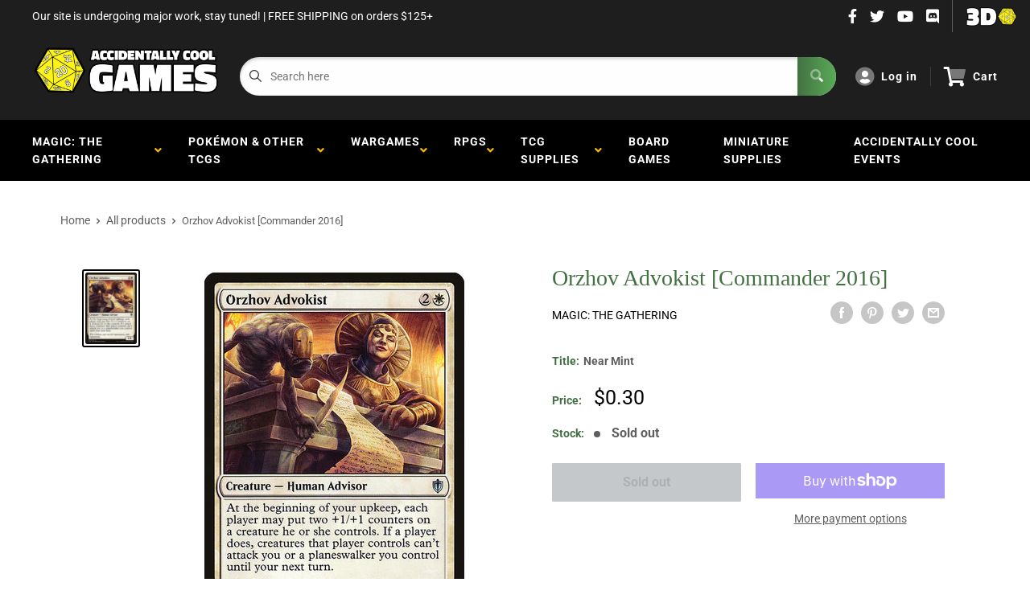

--- FILE ---
content_type: text/css
request_url: https://accidentallycoolgames.com/cdn/shop/t/3/assets/custom.css?v=91767885869961756111650554924
body_size: -344
content:
/** Shopify CDN: Minification failed

Line 68:20 Expected identifier but found whitespace
Line 68:22 Unexpected "{"
Line 68:31 Expected ":"
Line 68:62 Expected ":"
Line 70:49 Expected "}" to go with "{"

**/
/* CSS for Custom Collection Display Page - 40k */

.collection-list-container {
  display: grid;
  align-content: center;

  /* grid-template-columns: repeat(auto-fit, minmax(250px, 1fr)); */
  grid-gap: 15px 20px;
  padding-top: 30px;
  padding-bottom: 30px;
}

.collection-list-item {
  position: relative;
  display: flex;
  justify-content: center;
  text-align: center;
}

.collection-list-item-image {
  margin: 0;
}


.collection-list-item-title {
  margin-top: 10px;
  font-size: 19px;
  font-weight: 700;
  display: inline-block;
  line-height: 1.4;
  color: rgb(45,45,45);
  text-decoration: none;
  text-shadow: none;
}

@media only screen and (max-width: 650px) {
  /* For mobile phones: */
  .collection-list-container {
    grid-template-columns: repeat(1, 360px);
  }
}
@media only screen and (min-width: 651px) {
  /* For desktop: */
  .collection-list-container {
    grid-template-columns: repeat(2, 1fr);
  }
}
@media only screen and (min-width: 992px) {
  /* For desktop: */
  .collection-list-container {
    grid-template-columns: repeat(4, 1fr);
  }
}

:root {

    /* Borders */

    --border-radius: {{settings.global_style_border_radius}}px;
    --border-color: #FFFFFF;
    --header-border-color: rgba(30, 52, 93, 0.3);